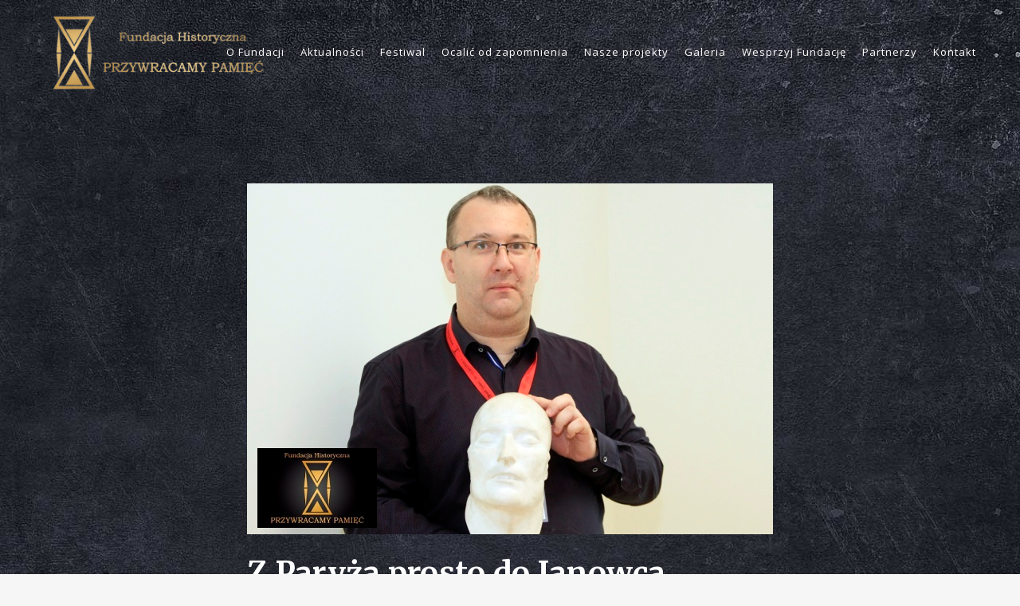

--- FILE ---
content_type: text/html; charset=UTF-8
request_url: https://fundacjahistoryczna.pl/2022/09/13/z-paryza-prosto-do-janowca-wlkp/
body_size: 11543
content:
<!DOCTYPE html>
<html lang="pl-PL">
<head>
	<meta charset="UTF-8" />
	
	<title>Fundacjahistoryczna |   Z Paryża prosto do Janowca Wielkopolskiego!</title>

	
			
						<meta name="viewport" content="width=device-width,initial-scale=1,user-scalable=no">
		
	<link rel="profile" href="http://gmpg.org/xfn/11" />
	<link rel="pingback" href="https://fundacjahistoryczna.pl/xmlrpc.php" />
	<link rel="shortcut icon" type="image/x-icon" href="http://fundacjahistoryczna.pl/wp-content/uploads/2018/01/FAVICON.png">
	<link rel="apple-touch-icon" href="http://fundacjahistoryczna.pl/wp-content/uploads/2018/01/FAVICON.png"/>
	<link href='//fonts.googleapis.com/css?family=Raleway:100,200,300,400,500,600,700,800,900,300italic,400italic,700italic|Merriweather:100,200,300,400,500,600,700,800,900,300italic,400italic,700italic|Open+Sans:100,200,300,400,500,600,700,800,900,300italic,400italic,700italic|Roboto+Slab:100,200,300,400,500,600,700,800,900,300italic,400italic,700italic&subset=latin,latin-ext' rel='stylesheet' type='text/css'>
<script type="application/javascript">var QodeAjaxUrl = "https://fundacjahistoryczna.pl/wp-admin/admin-ajax.php"</script><meta name='robots' content='max-image-preview:large' />
<link rel="alternate" type="application/rss+xml" title="Fundacjahistoryczna &raquo; Kanał z wpisami" href="https://fundacjahistoryczna.pl/feed/" />
<link rel="alternate" type="application/rss+xml" title="Fundacjahistoryczna &raquo; Kanał z komentarzami" href="https://fundacjahistoryczna.pl/comments/feed/" />
<link rel="alternate" type="application/rss+xml" title="Fundacjahistoryczna &raquo; Z Paryża prosto do Janowca Wielkopolskiego! Kanał z komentarzami" href="https://fundacjahistoryczna.pl/2022/09/13/z-paryza-prosto-do-janowca-wlkp/feed/" />
<script type="text/javascript">
/* <![CDATA[ */
window._wpemojiSettings = {"baseUrl":"https:\/\/s.w.org\/images\/core\/emoji\/14.0.0\/72x72\/","ext":".png","svgUrl":"https:\/\/s.w.org\/images\/core\/emoji\/14.0.0\/svg\/","svgExt":".svg","source":{"concatemoji":"https:\/\/fundacjahistoryczna.pl\/wp-includes\/js\/wp-emoji-release.min.js?ver=6.4.7"}};
/*! This file is auto-generated */
!function(i,n){var o,s,e;function c(e){try{var t={supportTests:e,timestamp:(new Date).valueOf()};sessionStorage.setItem(o,JSON.stringify(t))}catch(e){}}function p(e,t,n){e.clearRect(0,0,e.canvas.width,e.canvas.height),e.fillText(t,0,0);var t=new Uint32Array(e.getImageData(0,0,e.canvas.width,e.canvas.height).data),r=(e.clearRect(0,0,e.canvas.width,e.canvas.height),e.fillText(n,0,0),new Uint32Array(e.getImageData(0,0,e.canvas.width,e.canvas.height).data));return t.every(function(e,t){return e===r[t]})}function u(e,t,n){switch(t){case"flag":return n(e,"\ud83c\udff3\ufe0f\u200d\u26a7\ufe0f","\ud83c\udff3\ufe0f\u200b\u26a7\ufe0f")?!1:!n(e,"\ud83c\uddfa\ud83c\uddf3","\ud83c\uddfa\u200b\ud83c\uddf3")&&!n(e,"\ud83c\udff4\udb40\udc67\udb40\udc62\udb40\udc65\udb40\udc6e\udb40\udc67\udb40\udc7f","\ud83c\udff4\u200b\udb40\udc67\u200b\udb40\udc62\u200b\udb40\udc65\u200b\udb40\udc6e\u200b\udb40\udc67\u200b\udb40\udc7f");case"emoji":return!n(e,"\ud83e\udef1\ud83c\udffb\u200d\ud83e\udef2\ud83c\udfff","\ud83e\udef1\ud83c\udffb\u200b\ud83e\udef2\ud83c\udfff")}return!1}function f(e,t,n){var r="undefined"!=typeof WorkerGlobalScope&&self instanceof WorkerGlobalScope?new OffscreenCanvas(300,150):i.createElement("canvas"),a=r.getContext("2d",{willReadFrequently:!0}),o=(a.textBaseline="top",a.font="600 32px Arial",{});return e.forEach(function(e){o[e]=t(a,e,n)}),o}function t(e){var t=i.createElement("script");t.src=e,t.defer=!0,i.head.appendChild(t)}"undefined"!=typeof Promise&&(o="wpEmojiSettingsSupports",s=["flag","emoji"],n.supports={everything:!0,everythingExceptFlag:!0},e=new Promise(function(e){i.addEventListener("DOMContentLoaded",e,{once:!0})}),new Promise(function(t){var n=function(){try{var e=JSON.parse(sessionStorage.getItem(o));if("object"==typeof e&&"number"==typeof e.timestamp&&(new Date).valueOf()<e.timestamp+604800&&"object"==typeof e.supportTests)return e.supportTests}catch(e){}return null}();if(!n){if("undefined"!=typeof Worker&&"undefined"!=typeof OffscreenCanvas&&"undefined"!=typeof URL&&URL.createObjectURL&&"undefined"!=typeof Blob)try{var e="postMessage("+f.toString()+"("+[JSON.stringify(s),u.toString(),p.toString()].join(",")+"));",r=new Blob([e],{type:"text/javascript"}),a=new Worker(URL.createObjectURL(r),{name:"wpTestEmojiSupports"});return void(a.onmessage=function(e){c(n=e.data),a.terminate(),t(n)})}catch(e){}c(n=f(s,u,p))}t(n)}).then(function(e){for(var t in e)n.supports[t]=e[t],n.supports.everything=n.supports.everything&&n.supports[t],"flag"!==t&&(n.supports.everythingExceptFlag=n.supports.everythingExceptFlag&&n.supports[t]);n.supports.everythingExceptFlag=n.supports.everythingExceptFlag&&!n.supports.flag,n.DOMReady=!1,n.readyCallback=function(){n.DOMReady=!0}}).then(function(){return e}).then(function(){var e;n.supports.everything||(n.readyCallback(),(e=n.source||{}).concatemoji?t(e.concatemoji):e.wpemoji&&e.twemoji&&(t(e.twemoji),t(e.wpemoji)))}))}((window,document),window._wpemojiSettings);
/* ]]> */
</script>
<link rel='stylesheet' id='layerslider-css' href='https://fundacjahistoryczna.pl/wp-content/plugins/LayerSlider/static/layerslider/css/layerslider.css?ver=6.6.7' type='text/css' media='all' />
<style id='wp-emoji-styles-inline-css' type='text/css'>

	img.wp-smiley, img.emoji {
		display: inline !important;
		border: none !important;
		box-shadow: none !important;
		height: 1em !important;
		width: 1em !important;
		margin: 0 0.07em !important;
		vertical-align: -0.1em !important;
		background: none !important;
		padding: 0 !important;
	}
</style>
<link rel='stylesheet' id='wp-block-library-css' href='https://fundacjahistoryczna.pl/wp-includes/css/dist/block-library/style.min.css?ver=6.4.7' type='text/css' media='all' />
<style id='classic-theme-styles-inline-css' type='text/css'>
/*! This file is auto-generated */
.wp-block-button__link{color:#fff;background-color:#32373c;border-radius:9999px;box-shadow:none;text-decoration:none;padding:calc(.667em + 2px) calc(1.333em + 2px);font-size:1.125em}.wp-block-file__button{background:#32373c;color:#fff;text-decoration:none}
</style>
<style id='global-styles-inline-css' type='text/css'>
body{--wp--preset--color--black: #000000;--wp--preset--color--cyan-bluish-gray: #abb8c3;--wp--preset--color--white: #ffffff;--wp--preset--color--pale-pink: #f78da7;--wp--preset--color--vivid-red: #cf2e2e;--wp--preset--color--luminous-vivid-orange: #ff6900;--wp--preset--color--luminous-vivid-amber: #fcb900;--wp--preset--color--light-green-cyan: #7bdcb5;--wp--preset--color--vivid-green-cyan: #00d084;--wp--preset--color--pale-cyan-blue: #8ed1fc;--wp--preset--color--vivid-cyan-blue: #0693e3;--wp--preset--color--vivid-purple: #9b51e0;--wp--preset--gradient--vivid-cyan-blue-to-vivid-purple: linear-gradient(135deg,rgba(6,147,227,1) 0%,rgb(155,81,224) 100%);--wp--preset--gradient--light-green-cyan-to-vivid-green-cyan: linear-gradient(135deg,rgb(122,220,180) 0%,rgb(0,208,130) 100%);--wp--preset--gradient--luminous-vivid-amber-to-luminous-vivid-orange: linear-gradient(135deg,rgba(252,185,0,1) 0%,rgba(255,105,0,1) 100%);--wp--preset--gradient--luminous-vivid-orange-to-vivid-red: linear-gradient(135deg,rgba(255,105,0,1) 0%,rgb(207,46,46) 100%);--wp--preset--gradient--very-light-gray-to-cyan-bluish-gray: linear-gradient(135deg,rgb(238,238,238) 0%,rgb(169,184,195) 100%);--wp--preset--gradient--cool-to-warm-spectrum: linear-gradient(135deg,rgb(74,234,220) 0%,rgb(151,120,209) 20%,rgb(207,42,186) 40%,rgb(238,44,130) 60%,rgb(251,105,98) 80%,rgb(254,248,76) 100%);--wp--preset--gradient--blush-light-purple: linear-gradient(135deg,rgb(255,206,236) 0%,rgb(152,150,240) 100%);--wp--preset--gradient--blush-bordeaux: linear-gradient(135deg,rgb(254,205,165) 0%,rgb(254,45,45) 50%,rgb(107,0,62) 100%);--wp--preset--gradient--luminous-dusk: linear-gradient(135deg,rgb(255,203,112) 0%,rgb(199,81,192) 50%,rgb(65,88,208) 100%);--wp--preset--gradient--pale-ocean: linear-gradient(135deg,rgb(255,245,203) 0%,rgb(182,227,212) 50%,rgb(51,167,181) 100%);--wp--preset--gradient--electric-grass: linear-gradient(135deg,rgb(202,248,128) 0%,rgb(113,206,126) 100%);--wp--preset--gradient--midnight: linear-gradient(135deg,rgb(2,3,129) 0%,rgb(40,116,252) 100%);--wp--preset--font-size--small: 13px;--wp--preset--font-size--medium: 20px;--wp--preset--font-size--large: 36px;--wp--preset--font-size--x-large: 42px;--wp--preset--spacing--20: 0.44rem;--wp--preset--spacing--30: 0.67rem;--wp--preset--spacing--40: 1rem;--wp--preset--spacing--50: 1.5rem;--wp--preset--spacing--60: 2.25rem;--wp--preset--spacing--70: 3.38rem;--wp--preset--spacing--80: 5.06rem;--wp--preset--shadow--natural: 6px 6px 9px rgba(0, 0, 0, 0.2);--wp--preset--shadow--deep: 12px 12px 50px rgba(0, 0, 0, 0.4);--wp--preset--shadow--sharp: 6px 6px 0px rgba(0, 0, 0, 0.2);--wp--preset--shadow--outlined: 6px 6px 0px -3px rgba(255, 255, 255, 1), 6px 6px rgba(0, 0, 0, 1);--wp--preset--shadow--crisp: 6px 6px 0px rgba(0, 0, 0, 1);}:where(.is-layout-flex){gap: 0.5em;}:where(.is-layout-grid){gap: 0.5em;}body .is-layout-flow > .alignleft{float: left;margin-inline-start: 0;margin-inline-end: 2em;}body .is-layout-flow > .alignright{float: right;margin-inline-start: 2em;margin-inline-end: 0;}body .is-layout-flow > .aligncenter{margin-left: auto !important;margin-right: auto !important;}body .is-layout-constrained > .alignleft{float: left;margin-inline-start: 0;margin-inline-end: 2em;}body .is-layout-constrained > .alignright{float: right;margin-inline-start: 2em;margin-inline-end: 0;}body .is-layout-constrained > .aligncenter{margin-left: auto !important;margin-right: auto !important;}body .is-layout-constrained > :where(:not(.alignleft):not(.alignright):not(.alignfull)){max-width: var(--wp--style--global--content-size);margin-left: auto !important;margin-right: auto !important;}body .is-layout-constrained > .alignwide{max-width: var(--wp--style--global--wide-size);}body .is-layout-flex{display: flex;}body .is-layout-flex{flex-wrap: wrap;align-items: center;}body .is-layout-flex > *{margin: 0;}body .is-layout-grid{display: grid;}body .is-layout-grid > *{margin: 0;}:where(.wp-block-columns.is-layout-flex){gap: 2em;}:where(.wp-block-columns.is-layout-grid){gap: 2em;}:where(.wp-block-post-template.is-layout-flex){gap: 1.25em;}:where(.wp-block-post-template.is-layout-grid){gap: 1.25em;}.has-black-color{color: var(--wp--preset--color--black) !important;}.has-cyan-bluish-gray-color{color: var(--wp--preset--color--cyan-bluish-gray) !important;}.has-white-color{color: var(--wp--preset--color--white) !important;}.has-pale-pink-color{color: var(--wp--preset--color--pale-pink) !important;}.has-vivid-red-color{color: var(--wp--preset--color--vivid-red) !important;}.has-luminous-vivid-orange-color{color: var(--wp--preset--color--luminous-vivid-orange) !important;}.has-luminous-vivid-amber-color{color: var(--wp--preset--color--luminous-vivid-amber) !important;}.has-light-green-cyan-color{color: var(--wp--preset--color--light-green-cyan) !important;}.has-vivid-green-cyan-color{color: var(--wp--preset--color--vivid-green-cyan) !important;}.has-pale-cyan-blue-color{color: var(--wp--preset--color--pale-cyan-blue) !important;}.has-vivid-cyan-blue-color{color: var(--wp--preset--color--vivid-cyan-blue) !important;}.has-vivid-purple-color{color: var(--wp--preset--color--vivid-purple) !important;}.has-black-background-color{background-color: var(--wp--preset--color--black) !important;}.has-cyan-bluish-gray-background-color{background-color: var(--wp--preset--color--cyan-bluish-gray) !important;}.has-white-background-color{background-color: var(--wp--preset--color--white) !important;}.has-pale-pink-background-color{background-color: var(--wp--preset--color--pale-pink) !important;}.has-vivid-red-background-color{background-color: var(--wp--preset--color--vivid-red) !important;}.has-luminous-vivid-orange-background-color{background-color: var(--wp--preset--color--luminous-vivid-orange) !important;}.has-luminous-vivid-amber-background-color{background-color: var(--wp--preset--color--luminous-vivid-amber) !important;}.has-light-green-cyan-background-color{background-color: var(--wp--preset--color--light-green-cyan) !important;}.has-vivid-green-cyan-background-color{background-color: var(--wp--preset--color--vivid-green-cyan) !important;}.has-pale-cyan-blue-background-color{background-color: var(--wp--preset--color--pale-cyan-blue) !important;}.has-vivid-cyan-blue-background-color{background-color: var(--wp--preset--color--vivid-cyan-blue) !important;}.has-vivid-purple-background-color{background-color: var(--wp--preset--color--vivid-purple) !important;}.has-black-border-color{border-color: var(--wp--preset--color--black) !important;}.has-cyan-bluish-gray-border-color{border-color: var(--wp--preset--color--cyan-bluish-gray) !important;}.has-white-border-color{border-color: var(--wp--preset--color--white) !important;}.has-pale-pink-border-color{border-color: var(--wp--preset--color--pale-pink) !important;}.has-vivid-red-border-color{border-color: var(--wp--preset--color--vivid-red) !important;}.has-luminous-vivid-orange-border-color{border-color: var(--wp--preset--color--luminous-vivid-orange) !important;}.has-luminous-vivid-amber-border-color{border-color: var(--wp--preset--color--luminous-vivid-amber) !important;}.has-light-green-cyan-border-color{border-color: var(--wp--preset--color--light-green-cyan) !important;}.has-vivid-green-cyan-border-color{border-color: var(--wp--preset--color--vivid-green-cyan) !important;}.has-pale-cyan-blue-border-color{border-color: var(--wp--preset--color--pale-cyan-blue) !important;}.has-vivid-cyan-blue-border-color{border-color: var(--wp--preset--color--vivid-cyan-blue) !important;}.has-vivid-purple-border-color{border-color: var(--wp--preset--color--vivid-purple) !important;}.has-vivid-cyan-blue-to-vivid-purple-gradient-background{background: var(--wp--preset--gradient--vivid-cyan-blue-to-vivid-purple) !important;}.has-light-green-cyan-to-vivid-green-cyan-gradient-background{background: var(--wp--preset--gradient--light-green-cyan-to-vivid-green-cyan) !important;}.has-luminous-vivid-amber-to-luminous-vivid-orange-gradient-background{background: var(--wp--preset--gradient--luminous-vivid-amber-to-luminous-vivid-orange) !important;}.has-luminous-vivid-orange-to-vivid-red-gradient-background{background: var(--wp--preset--gradient--luminous-vivid-orange-to-vivid-red) !important;}.has-very-light-gray-to-cyan-bluish-gray-gradient-background{background: var(--wp--preset--gradient--very-light-gray-to-cyan-bluish-gray) !important;}.has-cool-to-warm-spectrum-gradient-background{background: var(--wp--preset--gradient--cool-to-warm-spectrum) !important;}.has-blush-light-purple-gradient-background{background: var(--wp--preset--gradient--blush-light-purple) !important;}.has-blush-bordeaux-gradient-background{background: var(--wp--preset--gradient--blush-bordeaux) !important;}.has-luminous-dusk-gradient-background{background: var(--wp--preset--gradient--luminous-dusk) !important;}.has-pale-ocean-gradient-background{background: var(--wp--preset--gradient--pale-ocean) !important;}.has-electric-grass-gradient-background{background: var(--wp--preset--gradient--electric-grass) !important;}.has-midnight-gradient-background{background: var(--wp--preset--gradient--midnight) !important;}.has-small-font-size{font-size: var(--wp--preset--font-size--small) !important;}.has-medium-font-size{font-size: var(--wp--preset--font-size--medium) !important;}.has-large-font-size{font-size: var(--wp--preset--font-size--large) !important;}.has-x-large-font-size{font-size: var(--wp--preset--font-size--x-large) !important;}
.wp-block-navigation a:where(:not(.wp-element-button)){color: inherit;}
:where(.wp-block-post-template.is-layout-flex){gap: 1.25em;}:where(.wp-block-post-template.is-layout-grid){gap: 1.25em;}
:where(.wp-block-columns.is-layout-flex){gap: 2em;}:where(.wp-block-columns.is-layout-grid){gap: 2em;}
.wp-block-pullquote{font-size: 1.5em;line-height: 1.6;}
</style>
<link rel='stylesheet' id='contact-form-7-css' href='https://fundacjahistoryczna.pl/wp-content/plugins/contact-form-7/includes/css/styles.css?ver=5.8.1' type='text/css' media='all' />
<link rel='stylesheet' id='rs-plugin-settings-css' href='https://fundacjahistoryczna.pl/wp-content/plugins/revslider/public/assets/css/settings.css?ver=5.4.6.4' type='text/css' media='all' />
<style id='rs-plugin-settings-inline-css' type='text/css'>
#rs-demo-id {}
</style>
<link rel='stylesheet' id='default_style-css' href='https://fundacjahistoryczna.pl/wp-content/themes/starflix/style.css?ver=6.4.7' type='text/css' media='all' />
<link rel='stylesheet' id='qode_font_awesome-css' href='https://fundacjahistoryczna.pl/wp-content/themes/starflix/css/font-awesome/css/font-awesome.min.css?ver=6.4.7' type='text/css' media='all' />
<link rel='stylesheet' id='qode_font_elegant-css' href='https://fundacjahistoryczna.pl/wp-content/themes/starflix/css/elegant-icons/style.min.css?ver=6.4.7' type='text/css' media='all' />
<link rel='stylesheet' id='qode_linea_icons-css' href='https://fundacjahistoryczna.pl/wp-content/themes/starflix/css/linea-icons/style.css?ver=6.4.7' type='text/css' media='all' />
<link rel='stylesheet' id='qode_dripicons-css' href='https://fundacjahistoryczna.pl/wp-content/themes/starflix/css/dripicons/dripicons.css?ver=6.4.7' type='text/css' media='all' />
<link rel='stylesheet' id='stylesheet-css' href='https://fundacjahistoryczna.pl/wp-content/themes/starflix/css/stylesheet.min.css?ver=6.4.7' type='text/css' media='all' />
<link rel='stylesheet' id='qode_print-css' href='https://fundacjahistoryczna.pl/wp-content/themes/starflix/css/print.css?ver=6.4.7' type='text/css' media='all' />
<link rel='stylesheet' id='mac_stylesheet-css' href='https://fundacjahistoryczna.pl/wp-content/themes/starflix/css/mac_stylesheet.css?ver=6.4.7' type='text/css' media='all' />
<link rel='stylesheet' id='webkit-css' href='https://fundacjahistoryczna.pl/wp-content/themes/starflix/css/webkit_stylesheet.css?ver=6.4.7' type='text/css' media='all' />
<link rel='stylesheet' id='style_dynamic-css' href='https://fundacjahistoryczna.pl/wp-content/themes/starflix/css/style_dynamic.css?ver=1576534779' type='text/css' media='all' />
<link rel='stylesheet' id='responsive-css' href='https://fundacjahistoryczna.pl/wp-content/themes/starflix/css/responsive.min.css?ver=6.4.7' type='text/css' media='all' />
<link rel='stylesheet' id='style_dynamic_responsive-css' href='https://fundacjahistoryczna.pl/wp-content/themes/starflix/css/style_dynamic_responsive.css?ver=1576534779' type='text/css' media='all' />
<link rel='stylesheet' id='js_composer_front-css' href='https://fundacjahistoryczna.pl/wp-content/plugins/js_composer/assets/css/js_composer.min.css?ver=5.4.5' type='text/css' media='all' />
<link rel='stylesheet' id='custom_css-css' href='https://fundacjahistoryczna.pl/wp-content/themes/starflix/css/custom_css.css?ver=1576534779' type='text/css' media='all' />
<style id='akismet-widget-style-inline-css' type='text/css'>

			.a-stats {
				--akismet-color-mid-green: #357b49;
				--akismet-color-white: #fff;
				--akismet-color-light-grey: #f6f7f7;

				max-width: 350px;
				width: auto;
			}

			.a-stats * {
				all: unset;
				box-sizing: border-box;
			}

			.a-stats strong {
				font-weight: 600;
			}

			.a-stats a.a-stats__link,
			.a-stats a.a-stats__link:visited,
			.a-stats a.a-stats__link:active {
				background: var(--akismet-color-mid-green);
				border: none;
				box-shadow: none;
				border-radius: 8px;
				color: var(--akismet-color-white);
				cursor: pointer;
				display: block;
				font-family: -apple-system, BlinkMacSystemFont, 'Segoe UI', 'Roboto', 'Oxygen-Sans', 'Ubuntu', 'Cantarell', 'Helvetica Neue', sans-serif;
				font-weight: 500;
				padding: 12px;
				text-align: center;
				text-decoration: none;
				transition: all 0.2s ease;
			}

			/* Extra specificity to deal with TwentyTwentyOne focus style */
			.widget .a-stats a.a-stats__link:focus {
				background: var(--akismet-color-mid-green);
				color: var(--akismet-color-white);
				text-decoration: none;
			}

			.a-stats a.a-stats__link:hover {
				filter: brightness(110%);
				box-shadow: 0 4px 12px rgba(0, 0, 0, 0.06), 0 0 2px rgba(0, 0, 0, 0.16);
			}

			.a-stats .count {
				color: var(--akismet-color-white);
				display: block;
				font-size: 1.5em;
				line-height: 1.4;
				padding: 0 13px;
				white-space: nowrap;
			}
		
</style>
<script type="text/javascript" id="layerslider-greensock-js-extra">
/* <![CDATA[ */
var LS_Meta = {"v":"6.6.7"};
/* ]]> */
</script>
<script type="text/javascript" data-cfasync="false" src="https://fundacjahistoryczna.pl/wp-content/plugins/LayerSlider/static/layerslider/js/greensock.js?ver=1.19.0" id="layerslider-greensock-js"></script>
<script type="text/javascript" src="https://fundacjahistoryczna.pl/wp-includes/js/jquery/jquery.min.js?ver=3.7.1" id="jquery-core-js"></script>
<script type="text/javascript" src="https://fundacjahistoryczna.pl/wp-includes/js/jquery/jquery-migrate.min.js?ver=3.4.1" id="jquery-migrate-js"></script>
<script type="text/javascript" data-cfasync="false" src="https://fundacjahistoryczna.pl/wp-content/plugins/LayerSlider/static/layerslider/js/layerslider.kreaturamedia.jquery.js?ver=6.6.7" id="layerslider-js"></script>
<script type="text/javascript" data-cfasync="false" src="https://fundacjahistoryczna.pl/wp-content/plugins/LayerSlider/static/layerslider/js/layerslider.transitions.js?ver=6.6.7" id="layerslider-transitions-js"></script>
<script type="text/javascript" src="https://fundacjahistoryczna.pl/wp-content/plugins/revslider/public/assets/js/jquery.themepunch.tools.min.js?ver=5.4.6.4" id="tp-tools-js"></script>
<script type="text/javascript" src="https://fundacjahistoryczna.pl/wp-content/plugins/revslider/public/assets/js/jquery.themepunch.revolution.min.js?ver=5.4.6.4" id="revmin-js"></script>
<meta name="generator" content="Powered by LayerSlider 6.6.7 - Multi-Purpose, Responsive, Parallax, Mobile-Friendly Slider Plugin for WordPress." />
<!-- LayerSlider updates and docs at: https://layerslider.kreaturamedia.com -->
<link rel="https://api.w.org/" href="https://fundacjahistoryczna.pl/wp-json/" /><link rel="alternate" type="application/json" href="https://fundacjahistoryczna.pl/wp-json/wp/v2/posts/10203" /><link rel="EditURI" type="application/rsd+xml" title="RSD" href="https://fundacjahistoryczna.pl/xmlrpc.php?rsd" />
<meta name="generator" content="WordPress 6.4.7" />
<link rel="canonical" href="https://fundacjahistoryczna.pl/2022/09/13/z-paryza-prosto-do-janowca-wlkp/" />
<link rel='shortlink' href='https://fundacjahistoryczna.pl/?p=10203' />
<link rel="alternate" type="application/json+oembed" href="https://fundacjahistoryczna.pl/wp-json/oembed/1.0/embed?url=https%3A%2F%2Ffundacjahistoryczna.pl%2F2022%2F09%2F13%2Fz-paryza-prosto-do-janowca-wlkp%2F" />
<link rel="alternate" type="text/xml+oembed" href="https://fundacjahistoryczna.pl/wp-json/oembed/1.0/embed?url=https%3A%2F%2Ffundacjahistoryczna.pl%2F2022%2F09%2F13%2Fz-paryza-prosto-do-janowca-wlkp%2F&#038;format=xml" />
<meta name="generator" content="Powered by WPBakery Page Builder - drag and drop page builder for WordPress."/>
<!--[if lte IE 9]><link rel="stylesheet" type="text/css" href="https://fundacjahistoryczna.pl/wp-content/plugins/js_composer/assets/css/vc_lte_ie9.min.css" media="screen"><![endif]--><meta name="generator" content="Powered by Slider Revolution 5.4.6.4 - responsive, Mobile-Friendly Slider Plugin for WordPress with comfortable drag and drop interface." />
<script type="text/javascript">function setREVStartSize(e){
				try{ var i=jQuery(window).width(),t=9999,r=0,n=0,l=0,f=0,s=0,h=0;					
					if(e.responsiveLevels&&(jQuery.each(e.responsiveLevels,function(e,f){f>i&&(t=r=f,l=e),i>f&&f>r&&(r=f,n=e)}),t>r&&(l=n)),f=e.gridheight[l]||e.gridheight[0]||e.gridheight,s=e.gridwidth[l]||e.gridwidth[0]||e.gridwidth,h=i/s,h=h>1?1:h,f=Math.round(h*f),"fullscreen"==e.sliderLayout){var u=(e.c.width(),jQuery(window).height());if(void 0!=e.fullScreenOffsetContainer){var c=e.fullScreenOffsetContainer.split(",");if (c) jQuery.each(c,function(e,i){u=jQuery(i).length>0?u-jQuery(i).outerHeight(!0):u}),e.fullScreenOffset.split("%").length>1&&void 0!=e.fullScreenOffset&&e.fullScreenOffset.length>0?u-=jQuery(window).height()*parseInt(e.fullScreenOffset,0)/100:void 0!=e.fullScreenOffset&&e.fullScreenOffset.length>0&&(u-=parseInt(e.fullScreenOffset,0))}f=u}else void 0!=e.minHeight&&f<e.minHeight&&(f=e.minHeight);e.c.closest(".rev_slider_wrapper").css({height:f})					
				}catch(d){console.log("Failure at Presize of Slider:"+d)}
			};</script>
<noscript><style type="text/css"> .wpb_animate_when_almost_visible { opacity: 1; }</style></noscript></head>

<body class="post-template-default single single-post postid-10203 single-format-standard  qode_grid_1300 transparent_content qode-theme-ver-13.2 qode-theme-starflix wpb-js-composer js-comp-ver-5.4.5 vc_responsive" itemscope itemtype="http://schema.org/WebPage">


<div class="wrapper">
	<div class="wrapper_inner">

    
    <!-- Google Analytics start -->
        <!-- Google Analytics end -->

	<header class=" scroll_header_top_area  stick transparent scrolled_not_transparent page_header">
	<div class="header_inner clearfix">
				<div class="header_top_bottom_holder">
			
			<div class="header_bottom clearfix" style=' background-color:rgba(0, 0, 0, 0);' >
											<div class="header_inner_left">
																	<div class="mobile_menu_button">
		<span>
			<i class="qode_icon_font_awesome fa fa-bars " ></i>		</span>
	</div>
								<div class="logo_wrapper" >
	<div class="q_logo">
		<a itemprop="url" href="https://fundacjahistoryczna.pl/" >
             <img itemprop="image" class="normal" src="http://fundacjahistoryczna.pl/wp-content/uploads/2018/01/logot.png" alt="Logo"/> 			 <img itemprop="image" class="light" src="https://fundacjahistoryczna.pl/wp-content/themes/starflix/img/logo.png" alt="Logo"/> 			 <img itemprop="image" class="dark" src="https://fundacjahistoryczna.pl/wp-content/themes/starflix/img/logo_black.png" alt="Logo"/> 			 <img itemprop="image" class="sticky" src="http://fundacjahistoryczna.pl/wp-content/uploads/2018/01/logot.png" alt="Logo"/> 			 <img itemprop="image" class="mobile" src="http://fundacjahistoryczna.pl/wp-content/uploads/2018/01/logot.png" alt="Logo"/> 					</a>
	</div>
	</div>															</div>
															<div class="header_inner_right">
									<div class="side_menu_button_wrapper right">
																														<div class="side_menu_button">
																																											</div>
									</div>
								</div>
							
							
							<nav class="main_menu drop_down right">
								<ul id="menu-main-menu" class=""><li id="nav-menu-item-519" class="menu-item menu-item-type-post_type menu-item-object-page menu-item-home menu-item-has-children anchor-item  has_sub narrow"><a href="https://fundacjahistoryczna.pl/#home" class=""><i class="menu_icon blank fa"></i><span>O Fundacji<span class="underline_dash"></span></span><span class="plus"></span></a>
<div class="second"><div class="inner"><ul>
	<li id="nav-menu-item-713" class="menu-item menu-item-type-post_type menu-item-object-page "><a href="https://fundacjahistoryczna.pl/zarzad/" class=""><i class="menu_icon blank fa"></i><span>Zarząd</span><span class="plus"></span></a></li>
	<li id="nav-menu-item-712" class="menu-item menu-item-type-post_type menu-item-object-page "><a href="https://fundacjahistoryczna.pl/ludzie-fundacji/" class=""><i class="menu_icon blank fa"></i><span>Ludzie Fundacji</span><span class="plus"></span></a></li>
</ul></div></div>
</li>
<li id="nav-menu-item-584" class="menu-item menu-item-type-post_type menu-item-object-page  narrow"><a href="https://fundacjahistoryczna.pl/aktualnosci/" class=""><i class="menu_icon blank fa"></i><span>Aktualności<span class="underline_dash"></span></span><span class="plus"></span></a></li>
<li id="nav-menu-item-2997" class="menu-item menu-item-type-post_type menu-item-object-page  narrow"><a href="https://fundacjahistoryczna.pl/festiwal/" class=""><i class="menu_icon blank fa"></i><span>Festiwal<span class="underline_dash"></span></span><span class="plus"></span></a></li>
<li id="nav-menu-item-604" class="menu-item menu-item-type-post_type menu-item-object-page menu-item-has-children  has_sub narrow"><a href="https://fundacjahistoryczna.pl/poszukiwania/" class=""><i class="menu_icon blank fa"></i><span>Ocalić od zapomnienia<span class="underline_dash"></span></span><span class="plus"></span></a>
<div class="second"><div class="inner"><ul>
	<li id="nav-menu-item-1226" class="menu-item menu-item-type-post_type menu-item-object-page "><a href="https://fundacjahistoryczna.pl/skarby-i-tajemnice/" class=""><i class="menu_icon blank fa"></i><span>Skarby i tajemnice</span><span class="plus"></span></a></li>
</ul></div></div>
</li>
<li id="nav-menu-item-613" class="menu-item menu-item-type-post_type menu-item-object-page menu-item-has-children  has_sub narrow"><a href="https://fundacjahistoryczna.pl/nasze-projekty/" class=""><i class="menu_icon blank fa"></i><span>Nasze projekty<span class="underline_dash"></span></span><span class="plus"></span></a>
<div class="second"><div class="inner"><ul>
	<li id="nav-menu-item-1082" class="menu-item menu-item-type-post_type menu-item-object-page "><a href="https://fundacjahistoryczna.pl/ksiazki-karola-soberskiego/" class=""><i class="menu_icon blank fa"></i><span>Książki Karola Soberskiego</span><span class="plus"></span></a></li>
</ul></div></div>
</li>
<li id="nav-menu-item-523" class="menu-item menu-item-type-post_type menu-item-object-page  narrow"><a href="https://fundacjahistoryczna.pl/galeria/" class=""><i class="menu_icon blank fa"></i><span>Galeria<span class="underline_dash"></span></span><span class="plus"></span></a></li>
<li id="nav-menu-item-520" class="menu-item menu-item-type-post_type menu-item-object-page  narrow"><a href="https://fundacjahistoryczna.pl/wesprzyj-fundacje/" class=""><i class="menu_icon blank fa"></i><span>Wesprzyj Fundację<span class="underline_dash"></span></span><span class="plus"></span></a></li>
<li id="nav-menu-item-521" class="menu-item menu-item-type-post_type menu-item-object-page  narrow"><a href="https://fundacjahistoryczna.pl/partnerzy/" class=""><i class="menu_icon blank fa"></i><span>Partnerzy<span class="underline_dash"></span></span><span class="plus"></span></a></li>
<li id="nav-menu-item-522" class="menu-item menu-item-type-post_type menu-item-object-page menu-item-has-children  has_sub narrow"><a href="https://fundacjahistoryczna.pl/kontakt/" class=""><i class="menu_icon blank fa"></i><span>Kontakt<span class="underline_dash"></span></span><span class="plus"></span></a>
<div class="second"><div class="inner"><ul>
	<li id="nav-menu-item-653" class="menu-item menu-item-type-post_type menu-item-object-page "><a href="https://fundacjahistoryczna.pl/zglos-temat/" class=""><i class="menu_icon blank fa"></i><span>Zgłoś temat</span><span class="plus"></span></a></li>
</ul></div></div>
</li>
</ul>							</nav>
														<nav class="mobile_menu">
	<ul id="menu-main-menu-1" class=""><li id="mobile-menu-item-519" class="menu-item menu-item-type-post_type menu-item-object-page menu-item-home menu-item-has-children  has_sub"><a href="https://fundacjahistoryczna.pl/#home" class=""><span>O Fundacji</span></a><span class="mobile_arrow"><i class="fa fa-angle-right"></i><i class="fa fa-angle-down"></i></span>
<ul class="sub_menu">
	<li id="mobile-menu-item-713" class="menu-item menu-item-type-post_type menu-item-object-page "><a href="https://fundacjahistoryczna.pl/zarzad/" class=""><span>Zarząd</span></a><span class="mobile_arrow"><i class="fa fa-angle-right"></i><i class="fa fa-angle-down"></i></span></li>
	<li id="mobile-menu-item-712" class="menu-item menu-item-type-post_type menu-item-object-page "><a href="https://fundacjahistoryczna.pl/ludzie-fundacji/" class=""><span>Ludzie Fundacji</span></a><span class="mobile_arrow"><i class="fa fa-angle-right"></i><i class="fa fa-angle-down"></i></span></li>
</ul>
</li>
<li id="mobile-menu-item-584" class="menu-item menu-item-type-post_type menu-item-object-page "><a href="https://fundacjahistoryczna.pl/aktualnosci/" class=""><span>Aktualności</span></a><span class="mobile_arrow"><i class="fa fa-angle-right"></i><i class="fa fa-angle-down"></i></span></li>
<li id="mobile-menu-item-2997" class="menu-item menu-item-type-post_type menu-item-object-page "><a href="https://fundacjahistoryczna.pl/festiwal/" class=""><span>Festiwal</span></a><span class="mobile_arrow"><i class="fa fa-angle-right"></i><i class="fa fa-angle-down"></i></span></li>
<li id="mobile-menu-item-604" class="menu-item menu-item-type-post_type menu-item-object-page menu-item-has-children  has_sub"><a href="https://fundacjahistoryczna.pl/poszukiwania/" class=""><span>Ocalić od zapomnienia</span></a><span class="mobile_arrow"><i class="fa fa-angle-right"></i><i class="fa fa-angle-down"></i></span>
<ul class="sub_menu">
	<li id="mobile-menu-item-1226" class="menu-item menu-item-type-post_type menu-item-object-page "><a href="https://fundacjahistoryczna.pl/skarby-i-tajemnice/" class=""><span>Skarby i tajemnice</span></a><span class="mobile_arrow"><i class="fa fa-angle-right"></i><i class="fa fa-angle-down"></i></span></li>
</ul>
</li>
<li id="mobile-menu-item-613" class="menu-item menu-item-type-post_type menu-item-object-page menu-item-has-children  has_sub"><a href="https://fundacjahistoryczna.pl/nasze-projekty/" class=""><span>Nasze projekty</span></a><span class="mobile_arrow"><i class="fa fa-angle-right"></i><i class="fa fa-angle-down"></i></span>
<ul class="sub_menu">
	<li id="mobile-menu-item-1082" class="menu-item menu-item-type-post_type menu-item-object-page "><a href="https://fundacjahistoryczna.pl/ksiazki-karola-soberskiego/" class=""><span>Książki Karola Soberskiego</span></a><span class="mobile_arrow"><i class="fa fa-angle-right"></i><i class="fa fa-angle-down"></i></span></li>
</ul>
</li>
<li id="mobile-menu-item-523" class="menu-item menu-item-type-post_type menu-item-object-page "><a href="https://fundacjahistoryczna.pl/galeria/" class=""><span>Galeria</span></a><span class="mobile_arrow"><i class="fa fa-angle-right"></i><i class="fa fa-angle-down"></i></span></li>
<li id="mobile-menu-item-520" class="menu-item menu-item-type-post_type menu-item-object-page "><a href="https://fundacjahistoryczna.pl/wesprzyj-fundacje/" class=""><span>Wesprzyj Fundację</span></a><span class="mobile_arrow"><i class="fa fa-angle-right"></i><i class="fa fa-angle-down"></i></span></li>
<li id="mobile-menu-item-521" class="menu-item menu-item-type-post_type menu-item-object-page "><a href="https://fundacjahistoryczna.pl/partnerzy/" class=""><span>Partnerzy</span></a><span class="mobile_arrow"><i class="fa fa-angle-right"></i><i class="fa fa-angle-down"></i></span></li>
<li id="mobile-menu-item-522" class="menu-item menu-item-type-post_type menu-item-object-page menu-item-has-children  has_sub"><a href="https://fundacjahistoryczna.pl/kontakt/" class=""><span>Kontakt</span></a><span class="mobile_arrow"><i class="fa fa-angle-right"></i><i class="fa fa-angle-down"></i></span>
<ul class="sub_menu">
	<li id="mobile-menu-item-653" class="menu-item menu-item-type-post_type menu-item-object-page "><a href="https://fundacjahistoryczna.pl/zglos-temat/" class=""><span>Zgłoś temat</span></a><span class="mobile_arrow"><i class="fa fa-angle-right"></i><i class="fa fa-angle-down"></i></span></li>
</ul>
</li>
</ul></nav>											</div>
			</div>
		</div>

</header>	<a id="back_to_top" href="#">
        <span class="fa-stack">
            <i class="qode_icon_font_awesome fa fa-arrow-up " ></i>        </span>
	</a>
	
	
    
    <div class="content ">
        <div class="content_inner  ">
    			<div class="title_outer title_without_animation"    data-height="230">
		<div class="title title_size_small  position_left " style="height:230px;">
			<div class="image not_responsive"></div>
											</div>
			</div>
										<div class="container">
														<div class="container_inner default_template_holder" >
															<div class="blog_single blog_holder">
								<article id="post-10203" class="post-10203 post type-post status-publish format-standard has-post-thumbnail hentry category-festiwal">
			<div class="post_content_holder">
										<div class="post_image">
	                        <img width="660" height="440" src="https://fundacjahistoryczna.pl/wp-content/uploads/2022/09/FH_MG_8308.jpg" class="attachment-full size-full wp-post-image" alt="" decoding="async" fetchpriority="high" srcset="https://fundacjahistoryczna.pl/wp-content/uploads/2022/09/FH_MG_8308.jpg 660w, https://fundacjahistoryczna.pl/wp-content/uploads/2022/09/FH_MG_8308-300x200.jpg 300w" sizes="(max-width: 660px) 100vw, 660px" />						</div>
								<div class="post_text">
					<div class="post_text_inner">
						<h2 itemprop="name" class="entry_title"><span itemprop="dateCreated" class="date entry_date updated">13 wrz<meta itemprop="interactionCount" content="UserComments: 0"/></span> Z Paryża prosto do Janowca Wielkopolskiego!</h2>
						<div class="post_info">
							<span class="time">Posted at 13:05h</span>
							in <a href="https://fundacjahistoryczna.pl/category/festiwal/" rel="category tag">Festiwal</a>							<span class="post_author">
								by								<a itemprop="author" class="post_author_link" href="https://fundacjahistoryczna.pl/author/admin/">admin</a>
							</span>
							                                    						</div>
						
<p><strong>W ubiegłym roku przypadała 200. rocznica śmierci cesarza Francuzów Napoleona Bonaparte. Z tej okazji podczas II Festiwalu Historycznego „Tajemnice Trzech Stuleci”, który od 23 do 25 lipca odbywał się w Centrum Kultury „Scena to dziwna” można było zobaczyć wyjątkowy eksponat – pośmiertną maskę cesarza Napoleona, która do Gniezna przyjechała prosto z Paryża! W tym roku także zapowiada się ciekawostka znad Sekwany.</strong></p>



<p>Pośmiertna maska cesarza Napoleona cieszyła się ogromnym zainteresowaniem uczestników ubiegłorocznego II Festiwalu Historycznego „Tajemnice Trzech Stuleci” i stała się prawdziwym hitem Festiwalu!</p>



<p>W tym roku nie przewidywaliśmy podobnych atrakcji, ale to się może zmienić! Wczoraj bowiem otrzymaliśmy informację – ponownie prosto ze stolicy Francji – że być może na III Festiwal Historyczny „Tajemnice Trzech Stuleci”, który od 23 do 25 września odbywać się będzie w XIX-wiecznej wieży ciśnień w Janowcu Wielkopolskim, także trafi zabytek związany bezpośrednio z cesarzem Napoleonem!</p>



<p>Czy tak będzie, o tym poinformujemy w przyszłym tygodniu. Wówczas też ujawnimy, komu zawdzięczamy ów zabytek, który być może prosto z Paryża trafi do Janowca Wlkp.</p>



<p>Napoleon Bonaparte, Napoleon I (ur. 15 sierpnia 1769 w Ajaccio na Korsyce, zm. 5 maja 1821 w Longwood na Wyspie Św. Heleny) – francuski wojskowy, Pierwszy Konsul Republiki Francuskiej 1799–1804, cesarz Francuzów w latach 1804–1814 i 1815, prezydent (1802–1805), a następnie król Włoch (1805–1814), Suweren Wyspy Elba (11 kwietnia 1814 – 20 marca 1815). Napoleon, po klęsce w bitwie pod Waterloo w 1815 r. został zesłany na Wyspę Świętej Heleny, gdzie spędził sześć ostatnich lat swojego życia. Zmarł 5 maja 1821 r., a jego ciało pochowano na wspomnianej wyspie, chociaż ostatnią wolą cesarza było, aby pochować go nad brzegami Sekwany. Dopiero w 1840 r. jego szczątki zostały przetransportowane do Francji, gdzie złożono je w jednej z kaplic Kościoła Inwalidów w Paryżu. Następnie w 1861 r. zwłoki cesarza przełożono do okazałego sarkofagu mieszczącego się pod kopułą Kościoła Inwalidów – w jego centralnym punkcie.</p>



<p>Organizatorem III Festiwalu Historycznego „Tajemnice Trzech Stuleci” jest Karol Soberski i jego Fundacja Historyczna „Przywracamy Pamięć”.</p>
					</div>
				</div>
			</div>
		
	    	</article>													<br/><br/>						                        </div>

                    					</div>
                                 </div>
	


		
	</div>
</div>



	<footer >
		<div class="footer_inner clearfix">
				<div class="footer_top_holder">
            			<div class="footer_top">
								<div class="container">
					<div class="container_inner">
																	<div class="three_columns clearfix">
								<div class="column1 footer_col1">
									<div class="column_inner">
										<div id="text-7" class="widget widget_text">			<div class="textwidget"><p><img decoding="async" src="http://fundacjahistoryczna.pl/wp-content/uploads/2018/01/logov.png" /></p>
</div>
		</div>									</div>
								</div>
								<div class="column2 footer_col2">
									<div class="column_inner">
										<div id="text-3" class="widget widget_text"><h5>Adres</h5>			<div class="textwidget"><p class="p1"><span class="s1"><br />
</span><span class="s2"><div class="separator  normal   " style="margin-top: 3px;margin-bottom: 25px;background-color: #565656;height: 1px;"></div>
</span></p>
<p class="p1">Fundacja Historyczna</p>
<p class="p1">„Przywracamy Pamięć”</p>
<p class="p1">os. Piastowskie 10B/10,</p>
<p class="p1">62-200 Gniezno</p>
<p>&nbsp;</p>
</div>
		</div>									</div>
								</div>
								<div class="column3 footer_col3">
									<div class="column_inner">
										<div id="text-5" class="widget widget_text"><h5>Kontakt</h5>			<div class="textwidget"><p class="p1"><span class="s1"><br />
</span><span class="s2"><div class="separator  normal   " style="margin-top: 3px;margin-bottom: 25px;background-color: #565656;height: 1px;"></div>
</span></p>
<p class="p1">506-966-706</p>
<p class="p1">fundacjahistoryczna@post.pl</p>
</div>
		</div>									</div>
								</div>
							</div>
															</div>
				</div>
							</div>
					</div>
							<div class="footer_bottom_holder">
                								<div class="container">
					<div class="container_inner">
									<div class="footer_bottom">
							<div class="textwidget"><p>Copyright 2018 ® fundacjahistoryczna.pl | stworzone przez <a href="https://www.starflix.pl/" target="_blank" rel="noopener">starflix.pl</a></p>
</div>
					</div>
									</div>
			</div>
						</div>
				</div>
	</footer>
		
</div>
</div>
<script type="text/javascript" src="https://fundacjahistoryczna.pl/wp-content/plugins/contact-form-7/includes/swv/js/index.js?ver=5.8.1" id="swv-js"></script>
<script type="text/javascript" id="contact-form-7-js-extra">
/* <![CDATA[ */
var wpcf7 = {"api":{"root":"https:\/\/fundacjahistoryczna.pl\/wp-json\/","namespace":"contact-form-7\/v1"}};
/* ]]> */
</script>
<script type="text/javascript" src="https://fundacjahistoryczna.pl/wp-content/plugins/contact-form-7/includes/js/index.js?ver=5.8.1" id="contact-form-7-js"></script>
<script type="text/javascript" id="qode-like-js-extra">
/* <![CDATA[ */
var qodeLike = {"ajaxurl":"https:\/\/fundacjahistoryczna.pl\/wp-admin\/admin-ajax.php"};
/* ]]> */
</script>
<script type="text/javascript" src="https://fundacjahistoryczna.pl/wp-content/themes/starflix/js/plugins/qode-like.min.js?ver=6.4.7" id="qode-like-js"></script>
<script type="text/javascript" src="https://fundacjahistoryczna.pl/wp-includes/js/jquery/ui/core.min.js?ver=1.13.2" id="jquery-ui-core-js"></script>
<script type="text/javascript" src="https://fundacjahistoryczna.pl/wp-includes/js/jquery/ui/accordion.min.js?ver=1.13.2" id="jquery-ui-accordion-js"></script>
<script type="text/javascript" src="https://fundacjahistoryczna.pl/wp-includes/js/jquery/ui/menu.min.js?ver=1.13.2" id="jquery-ui-menu-js"></script>
<script type="text/javascript" src="https://fundacjahistoryczna.pl/wp-includes/js/dist/vendor/wp-polyfill-inert.min.js?ver=3.1.2" id="wp-polyfill-inert-js"></script>
<script type="text/javascript" src="https://fundacjahistoryczna.pl/wp-includes/js/dist/vendor/regenerator-runtime.min.js?ver=0.14.0" id="regenerator-runtime-js"></script>
<script type="text/javascript" src="https://fundacjahistoryczna.pl/wp-includes/js/dist/vendor/wp-polyfill.min.js?ver=3.15.0" id="wp-polyfill-js"></script>
<script type="text/javascript" src="https://fundacjahistoryczna.pl/wp-includes/js/dist/dom-ready.min.js?ver=392bdd43726760d1f3ca" id="wp-dom-ready-js"></script>
<script type="text/javascript" src="https://fundacjahistoryczna.pl/wp-includes/js/dist/hooks.min.js?ver=c6aec9a8d4e5a5d543a1" id="wp-hooks-js"></script>
<script type="text/javascript" src="https://fundacjahistoryczna.pl/wp-includes/js/dist/i18n.min.js?ver=7701b0c3857f914212ef" id="wp-i18n-js"></script>
<script type="text/javascript" id="wp-i18n-js-after">
/* <![CDATA[ */
wp.i18n.setLocaleData( { 'text direction\u0004ltr': [ 'ltr' ] } );
/* ]]> */
</script>
<script type="text/javascript" id="wp-a11y-js-translations">
/* <![CDATA[ */
( function( domain, translations ) {
	var localeData = translations.locale_data[ domain ] || translations.locale_data.messages;
	localeData[""].domain = domain;
	wp.i18n.setLocaleData( localeData, domain );
} )( "default", {"translation-revision-date":"2025-10-01 14:44:11+0000","generator":"GlotPress\/4.0.1","domain":"messages","locale_data":{"messages":{"":{"domain":"messages","plural-forms":"nplurals=3; plural=(n == 1) ? 0 : ((n % 10 >= 2 && n % 10 <= 4 && (n % 100 < 12 || n % 100 > 14)) ? 1 : 2);","lang":"pl"},"Notifications":["Powiadomienia"]}},"comment":{"reference":"wp-includes\/js\/dist\/a11y.js"}} );
/* ]]> */
</script>
<script type="text/javascript" src="https://fundacjahistoryczna.pl/wp-includes/js/dist/a11y.min.js?ver=7032343a947cfccf5608" id="wp-a11y-js"></script>
<script type="text/javascript" id="jquery-ui-autocomplete-js-extra">
/* <![CDATA[ */
var uiAutocompleteL10n = {"noResults":"Brak wynik\u00f3w.","oneResult":"Znaleziono jeden wynik. U\u017cyj strza\u0142ek g\u00f3ra\/d\u00f3\u0142 do nawigacji.","manyResults":"Znaleziono %d wynik\u00f3w. U\u017cyj strza\u0142ek g\u00f3ra\/d\u00f3\u0142 do nawigacji.","itemSelected":"Wybrano obiekt."};
/* ]]> */
</script>
<script type="text/javascript" src="https://fundacjahistoryczna.pl/wp-includes/js/jquery/ui/autocomplete.min.js?ver=1.13.2" id="jquery-ui-autocomplete-js"></script>
<script type="text/javascript" src="https://fundacjahistoryczna.pl/wp-includes/js/jquery/ui/controlgroup.min.js?ver=1.13.2" id="jquery-ui-controlgroup-js"></script>
<script type="text/javascript" src="https://fundacjahistoryczna.pl/wp-includes/js/jquery/ui/checkboxradio.min.js?ver=1.13.2" id="jquery-ui-checkboxradio-js"></script>
<script type="text/javascript" src="https://fundacjahistoryczna.pl/wp-includes/js/jquery/ui/button.min.js?ver=1.13.2" id="jquery-ui-button-js"></script>
<script type="text/javascript" src="https://fundacjahistoryczna.pl/wp-includes/js/jquery/ui/datepicker.min.js?ver=1.13.2" id="jquery-ui-datepicker-js"></script>
<script type="text/javascript" id="jquery-ui-datepicker-js-after">
/* <![CDATA[ */
jQuery(function(jQuery){jQuery.datepicker.setDefaults({"closeText":"Zamknij","currentText":"Dzisiaj","monthNames":["stycze\u0144","luty","marzec","kwiecie\u0144","maj","czerwiec","lipiec","sierpie\u0144","wrzesie\u0144","pa\u017adziernik","listopad","grudzie\u0144"],"monthNamesShort":["sty","lut","mar","kwi","maj","cze","lip","sie","wrz","pa\u017a","lis","gru"],"nextText":"Nast\u0119pny","prevText":"Poprzedni","dayNames":["niedziela","poniedzia\u0142ek","wtorek","\u015broda","czwartek","pi\u0105tek","sobota"],"dayNamesShort":["niedz.","pon.","wt.","\u015br.","czw.","pt.","sob."],"dayNamesMin":["N","P","W","\u015a","C","P","S"],"dateFormat":"MM d, yy","firstDay":1,"isRTL":false});});
/* ]]> */
</script>
<script type="text/javascript" src="https://fundacjahistoryczna.pl/wp-includes/js/jquery/ui/mouse.min.js?ver=1.13.2" id="jquery-ui-mouse-js"></script>
<script type="text/javascript" src="https://fundacjahistoryczna.pl/wp-includes/js/jquery/ui/resizable.min.js?ver=1.13.2" id="jquery-ui-resizable-js"></script>
<script type="text/javascript" src="https://fundacjahistoryczna.pl/wp-includes/js/jquery/ui/draggable.min.js?ver=1.13.2" id="jquery-ui-draggable-js"></script>
<script type="text/javascript" src="https://fundacjahistoryczna.pl/wp-includes/js/jquery/ui/dialog.min.js?ver=1.13.2" id="jquery-ui-dialog-js"></script>
<script type="text/javascript" src="https://fundacjahistoryczna.pl/wp-includes/js/jquery/ui/droppable.min.js?ver=1.13.2" id="jquery-ui-droppable-js"></script>
<script type="text/javascript" src="https://fundacjahistoryczna.pl/wp-includes/js/jquery/ui/progressbar.min.js?ver=1.13.2" id="jquery-ui-progressbar-js"></script>
<script type="text/javascript" src="https://fundacjahistoryczna.pl/wp-includes/js/jquery/ui/selectable.min.js?ver=1.13.2" id="jquery-ui-selectable-js"></script>
<script type="text/javascript" src="https://fundacjahistoryczna.pl/wp-includes/js/jquery/ui/sortable.min.js?ver=1.13.2" id="jquery-ui-sortable-js"></script>
<script type="text/javascript" src="https://fundacjahistoryczna.pl/wp-includes/js/jquery/ui/slider.min.js?ver=1.13.2" id="jquery-ui-slider-js"></script>
<script type="text/javascript" src="https://fundacjahistoryczna.pl/wp-includes/js/jquery/ui/spinner.min.js?ver=1.13.2" id="jquery-ui-spinner-js"></script>
<script type="text/javascript" src="https://fundacjahistoryczna.pl/wp-includes/js/jquery/ui/tooltip.min.js?ver=1.13.2" id="jquery-ui-tooltip-js"></script>
<script type="text/javascript" src="https://fundacjahistoryczna.pl/wp-includes/js/jquery/ui/tabs.min.js?ver=1.13.2" id="jquery-ui-tabs-js"></script>
<script type="text/javascript" src="https://fundacjahistoryczna.pl/wp-includes/js/jquery/ui/effect.min.js?ver=1.13.2" id="jquery-effects-core-js"></script>
<script type="text/javascript" src="https://fundacjahistoryczna.pl/wp-includes/js/jquery/ui/effect-blind.min.js?ver=1.13.2" id="jquery-effects-blind-js"></script>
<script type="text/javascript" src="https://fundacjahistoryczna.pl/wp-includes/js/jquery/ui/effect-bounce.min.js?ver=1.13.2" id="jquery-effects-bounce-js"></script>
<script type="text/javascript" src="https://fundacjahistoryczna.pl/wp-includes/js/jquery/ui/effect-clip.min.js?ver=1.13.2" id="jquery-effects-clip-js"></script>
<script type="text/javascript" src="https://fundacjahistoryczna.pl/wp-includes/js/jquery/ui/effect-drop.min.js?ver=1.13.2" id="jquery-effects-drop-js"></script>
<script type="text/javascript" src="https://fundacjahistoryczna.pl/wp-includes/js/jquery/ui/effect-explode.min.js?ver=1.13.2" id="jquery-effects-explode-js"></script>
<script type="text/javascript" src="https://fundacjahistoryczna.pl/wp-includes/js/jquery/ui/effect-fade.min.js?ver=1.13.2" id="jquery-effects-fade-js"></script>
<script type="text/javascript" src="https://fundacjahistoryczna.pl/wp-includes/js/jquery/ui/effect-fold.min.js?ver=1.13.2" id="jquery-effects-fold-js"></script>
<script type="text/javascript" src="https://fundacjahistoryczna.pl/wp-includes/js/jquery/ui/effect-highlight.min.js?ver=1.13.2" id="jquery-effects-highlight-js"></script>
<script type="text/javascript" src="https://fundacjahistoryczna.pl/wp-includes/js/jquery/ui/effect-pulsate.min.js?ver=1.13.2" id="jquery-effects-pulsate-js"></script>
<script type="text/javascript" src="https://fundacjahistoryczna.pl/wp-includes/js/jquery/ui/effect-size.min.js?ver=1.13.2" id="jquery-effects-size-js"></script>
<script type="text/javascript" src="https://fundacjahistoryczna.pl/wp-includes/js/jquery/ui/effect-scale.min.js?ver=1.13.2" id="jquery-effects-scale-js"></script>
<script type="text/javascript" src="https://fundacjahistoryczna.pl/wp-includes/js/jquery/ui/effect-shake.min.js?ver=1.13.2" id="jquery-effects-shake-js"></script>
<script type="text/javascript" src="https://fundacjahistoryczna.pl/wp-includes/js/jquery/ui/effect-slide.min.js?ver=1.13.2" id="jquery-effects-slide-js"></script>
<script type="text/javascript" src="https://fundacjahistoryczna.pl/wp-includes/js/jquery/ui/effect-transfer.min.js?ver=1.13.2" id="jquery-effects-transfer-js"></script>
<script type="text/javascript" src="https://fundacjahistoryczna.pl/wp-content/themes/starflix/js/plugins.js?ver=6.4.7" id="plugins-js"></script>
<script type="text/javascript" src="https://fundacjahistoryczna.pl/wp-content/themes/starflix/js/plugins/jquery.carouFredSel-6.2.1.min.js?ver=6.4.7" id="carouFredSel-js"></script>
<script type="text/javascript" src="https://fundacjahistoryczna.pl/wp-content/themes/starflix/js/plugins/lemmon-slider.min.js?ver=6.4.7" id="lemmonSlider-js"></script>
<script type="text/javascript" src="https://fundacjahistoryczna.pl/wp-content/themes/starflix/js/plugins/jquery.fullPage.min.js?ver=6.4.7" id="one_page_scroll-js"></script>
<script type="text/javascript" src="https://fundacjahistoryczna.pl/wp-content/themes/starflix/js/plugins/jquery.mousewheel.min.js?ver=6.4.7" id="mousewheel-js"></script>
<script type="text/javascript" src="https://fundacjahistoryczna.pl/wp-content/themes/starflix/js/plugins/jquery.touchSwipe.min.js?ver=6.4.7" id="touchSwipe-js"></script>
<script type="text/javascript" src="https://fundacjahistoryczna.pl/wp-content/plugins/js_composer/assets/lib/bower/isotope/dist/isotope.pkgd.min.js?ver=5.4.5" id="isotope-js"></script>
<script type="text/javascript" src="https://fundacjahistoryczna.pl/wp-content/themes/starflix/js/plugins/packery-mode.pkgd.min.js?ver=6.4.7" id="packery-js"></script>
<script type="text/javascript" src="https://fundacjahistoryczna.pl/wp-content/themes/starflix/js/plugins/jquery.stretch.js?ver=6.4.7" id="stretch-js"></script>
<script type="text/javascript" src="https://fundacjahistoryczna.pl/wp-content/themes/starflix/js/plugins/imagesloaded.js?ver=6.4.7" id="imagesLoaded-js"></script>
<script type="text/javascript" src="https://fundacjahistoryczna.pl/wp-content/themes/starflix/js/default_dynamic.js?ver=1576534779" id="default_dynamic-js"></script>
<script type="text/javascript" id="default-js-extra">
/* <![CDATA[ */
var QodeAdminAjax = {"ajaxurl":"https:\/\/fundacjahistoryczna.pl\/wp-admin\/admin-ajax.php"};
var qodeGlobalVars = {"vars":{"qodeAddingToCartLabel":"Adding to Cart..."}};
/* ]]> */
</script>
<script type="text/javascript" src="https://fundacjahistoryczna.pl/wp-content/themes/starflix/js/default.min.js?ver=6.4.7" id="default-js"></script>
<script type="text/javascript" src="https://fundacjahistoryczna.pl/wp-content/themes/starflix/js/custom_js.js?ver=1576534779" id="custom_js-js"></script>
<script type="text/javascript" src="https://fundacjahistoryczna.pl/wp-includes/js/comment-reply.min.js?ver=6.4.7" id="comment-reply-js" async="async" data-wp-strategy="async"></script>
<script type="text/javascript" src="https://fundacjahistoryczna.pl/wp-content/plugins/js_composer/assets/js/dist/js_composer_front.min.js?ver=5.4.5" id="wpb_composer_front_js-js"></script>
</body>
</html>	

--- FILE ---
content_type: text/css
request_url: https://fundacjahistoryczna.pl/wp-content/themes/starflix/style.css?ver=6.4.7
body_size: 123
content:
/*
Theme Name: Starflix
Theme URI: https://www.starflix.net
Description: Starflix Theme
Tags: creative, portfolio, multi-purpose, clean, retina, responsive, parallax, mega menu, blog, agency, business, fullscreen, modern, background video, ajax, starflix
Author: Starflix
Author URI: http://www.starflix.net
Version: 13.2
License: GNU General Public License
License URI: licence/GPL.txt

CSS changes can be made in files in the /css/ folder. This is a placeholder file required by WordPress, so do not delete it.

*/


--- FILE ---
content_type: text/css
request_url: https://fundacjahistoryczna.pl/wp-content/themes/starflix/css/custom_css.css?ver=1576534779
body_size: 554
content:


.qode_content_slider .flex-control-nav li a.flex-active{
    background-color: #e1a856;
}

.qode_content_slider .flex-control-nav li{
    margin: 0 10px;
}

.qode-advanced-pricing-list .qode-apl-item .qode-apl-item-top{
margin-bottom: 10px;
}
.qode-advanced-pricing-list .qode-apl-title{
    border-bottom: 1px solid #fbaf5d;
margin-top:10px;
}

.qode-advanced-pricing-list .qode-apl-item .qode-apl-item-description{
font-style: italic;
font-size: 12px;
}



.testimonials_c_holder .flex-control-nav {
    margin-top: 0px;
    text-align: center;
}

.testimonials_c_holder .testimonial_content_inner .testimonial_rating_holder .testimonial_star_holder{
color: #fbaf5d;
}



.testimonials_c_holder .testimonial_content_inner .testimonial_title_holder h5{
margin-bottom: 32px;
}

.testimonials_c_holder .flex-control-nav li a.flex-active{
    background-color: #fbaf5d;
}

.testimonials_c_holder .flex-control-nav li a{
    background-color: #808187;
}

.testimonials_c_holder .flex-control-nav li{
    height: 11px;
    width: 11px;
    margin: 0 11px;
}

.qode_content_slider .flex-control-nav li{
    height: 11px;
    width: 11px;
    margin: 0 11px;
}

.qode_content_slider .flex-control-nav li a{
    background-color: #808187;
}

.qode-advanced-pricing-list .qode-apl-item .qode-apl-item-description {
    font-style: italic;
    font-size: 12px;
    letter-spacing: 0.5px;
    font-weight: 400;
}

.qode-advanced-pricing-list .qode-apl-item .qode-apl-item-top {
    margin-bottom: 5px;
}

.q_icon_list p {
    font-size: 15px;
    line-height: 27px;
    font-style: italic;
    font-weight: 400;
    margin: 0 10px 10px;
    padding: 0 0 0 38px;
    position: relative;
    color: #303030;
    letter-spacing: 0.3px;
}

.testimonials_c_holder .testimonial_content_inner .testimonial_title_holder h5{
    font-weight: 700;
    font-size: 28px;
}


.qode-bct-post-date{
display:none;
}

.blog_holder.blog_single article .post_text h2 .date{
display:none;
}

.post_info{
display:none!important;
}
.entry_title{
padding-bottom:10px;
}
.full_width .grid_section .q_masonry_blog article, .q_masonry_blog article {

   background-color: #fff0;
}

@media (min-width:1000px){
.blog_holder article .post_content_holder {
    width: 60%;
    margin: auto;
}
}

.ppt{
display:none;
}

@media (max-width:1202px){
.q_logo img.normal {
    
    height: 54%!important;
    top: -23px;
}

nav.main_menu > ul > li > a {
    padding: 0px 6px;
}
}

@media (max-width:600px){
.column1.footer_col1 .vc_empty_space {
    height: 0px!important;
}
}

.portfolio_images img {
    width: 100%;
}

.footer_col1 img {
    max-width: 300px;
    top: -10px;
    position: relative;
}
@media (min-width:768px) and (max-width:1000px){
.footer_col1 img {
    max-width: 235px;
    top: 16px;
    position: relative;
}
}
@media (max-width:767px){
.footer_col1 img {
    max-width: 206px;
    top: 16px;
    position: relative;
}
}